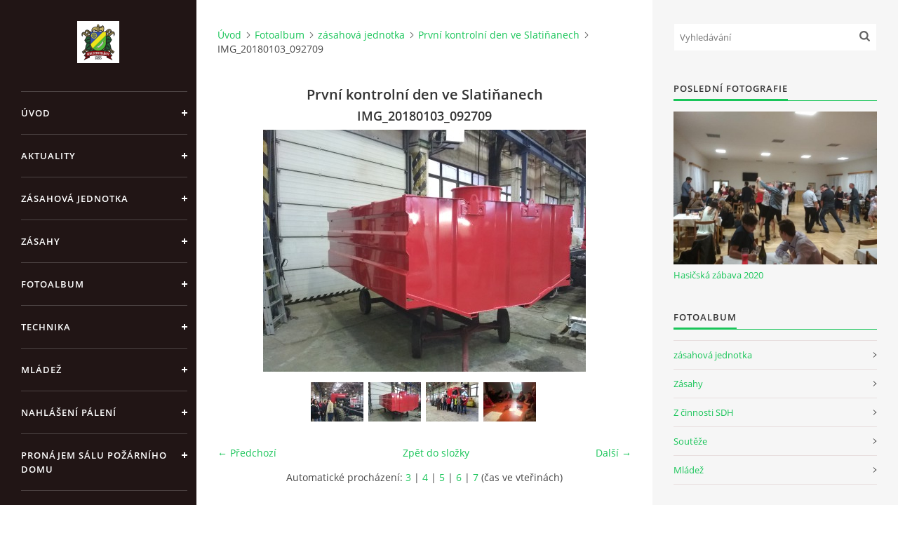

--- FILE ---
content_type: text/html; charset=UTF-8
request_url: https://www.hasicistruharov.cz/fotoalbum/zasahova-jednotka/prvni-kontrolni-den-ve-slatinanech/img_20180103_092709.html
body_size: 6140
content:
<?xml version="1.0" encoding="utf-8"?>
<!DOCTYPE html PUBLIC "-//W3C//DTD XHTML 1.0 Transitional//EN" "http://www.w3.org/TR/xhtml1/DTD/xhtml1-transitional.dtd">
<html lang="cs" xml:lang="cs" xmlns="http://www.w3.org/1999/xhtml" xmlns:fb="http://ogp.me/ns/fb#">

<head>

    <meta http-equiv="content-type" content="text/html; charset=utf-8" />
    <meta name="description" content="" />
    <meta name="keywords" content="" />
    <meta name="robots" content="all,follow" />
    <meta name="author" content="www.hasicistruharov.cz" />
    <meta name="viewport" content="width=device-width, initial-scale=1">
    
    <title>
        Sbor dobrovolných hasičů Struhařov - Fotoalbum - zásahová jednotka  - První kontrolní den ve Slatiňanech - IMG_20180103_092709
    </title>
    <link rel="stylesheet" href="https://s3a.estranky.cz/css/d1000000391.css?nc=396750925" type="text/css" /><style type="text/css">#header .inner_frame {
background-image: url('/img/ulogo.964568.jpeg');
}</style><style type="text/css">#nav-column #logo a { background-image: url('/img/picture/155/%3Adesign%3Alogofirms%3A1000000391%3Aggg.jpg');}</style>
<link rel="stylesheet" href="//code.jquery.com/ui/1.12.1/themes/base/jquery-ui.css">
<script src="//code.jquery.com/jquery-1.12.4.js"></script>
<script src="//code.jquery.com/ui/1.12.1/jquery-ui.js"></script>
<script type="text/javascript" src="https://s3c.estranky.cz/js/ui.js?nc=1" id="index_script" ></script><meta property="og:title" content="IMG_20180103_092709" />
<meta property="og:type" content="article" />
<meta property="og:url" content="https://www.hasicistruharov.cz/fotoalbum/zasahova-jednotka/prvni-kontrolni-den-ve-slatinanech/img_20180103_092709.html" />
<meta property="og:image" content="https://www.hasicistruharov.cz/img/tiny/296.jpg" />
<meta property="og:site_name" content="Sbor dobrovolných hasičů Struhařov" />
<meta property="og:description" content="" />
			<script type="text/javascript">
				dataLayer = [{
					'subscription': 'true',
				}];
			</script>
			

    <script>
        function toggleMenu(){
            var cw = document.getElementById('column-wrap');
            var b = document.getElementById('menu-button');
            cw.classList.toggle('menu-open');
            b.classList.toggle('menu-open');
        }
    </script>
</head>
<body class="">
<!-- Wrapping the whole page, may have fixed or fluid width -->
<div id="whole-page">

    

    <!-- Because of the matter of accessibility (text browsers,
    voice readers) we include a link leading to the page content and
    navigation } you'll probably want to hide them using display: none
    in your stylesheet -->

    <a href="#articles" class="accessibility-links">Jdi na obsah</a>
    <a href="#navigation" class="accessibility-links">Jdi na menu</a>

    <!-- We'll fill the document using horizontal rules thus separating
    the logical chunks of the document apart -->
    <hr />

    

    <!-- Wrapping the document's visible part -->
    <div id="document">
        <div id="in-document">


            <div id="column-wrap">
                <div id="nav-column">
                    <div id="logo">
                        <a href="/"></a>
                    </div>
                    <button type="button" class="navbar-toggle" onclick="toggleMenu()" id="menu-button"></button>
                    <div class="nav-scroll">
                        <div class="nav-scroll-wrap">
                            <!-- Such navigation allows both horizontal and vertical rendering -->
<div id="navigation">
    <div class="inner_frame">
        <h2>Menu
            <span id="nav-decoration" class="decoration"></span>
        </h2>
        <nav>
            <menu class="menu-type-standard">
                <li class="">
  <a href="/">Úvod</a>
     
</li>
<li class="">
  <a href="/clanky/aktuality/">Aktuality</a>
     
</li>
<li class="">
  <a href="/clanky/zasahova-jednotka.html">Zásahová jednotka</a>
     
</li>
<li class="">
  <a href="/clanky/zasahy/">Zásahy</a>
     
</li>
<li class="">
  <a href="/fotoalbum/">Fotoalbum</a>
     
</li>
<li class="">
  <a href="/clanky/technika/">Technika</a>
     
</li>
<li class="">
  <a href="/clanky/mladez/">Mládež</a>
     
</li>
<li class="">
  <a href="/clanky/nahlaseni-paleni/">Nahlášení pálení</a>
     
</li>
<li class="">
  <a href="/clanky/pronajem-salu-pozarniho-domu.html">Pronájem sálu Požárního domu</a>
     
</li>
<li class="">
  <a href="/clanky/dotace.html">Dotace</a>
     
</li>
<li class="">
  <a href="/clanky/kontakt.html">Kontakt</a>
     
</li>

            </menu>
        </nav>
        <div id="clear6" class="clear">
          &nbsp;
        </div>
    </div>
</div>
<!-- menu ending -->

                            <!-- Portrait -->
  <div id="portrait" class="section">
    <h2>Portrét
      <span id="nav-portrait" class="portrait">
      </span></h2>
    <div class="inner_frame">
      <a href="/">
        <img src="/img/portrait.1.1378899692.jpeg" width="125" height="83" alt="Portrét" /></a>
    </div>
  </div>
<!-- /Portrait -->
<hr />

                            
                            
                                            <!-- Footer -->
                <div id="footer">
                    <div class="inner_frame">
                        <p>
                            &copy; 2025 eStránky.cz <span class="hide">|</span> <a class="promolink promolink-paid" href="//www.estranky.cz/" title="Tvorba webových stránek zdarma, jednoduše a do 5 minut."><strong>Tvorba webových stránek</strong></a> 
                            
                            
                            
                            
                            
                            
                        </p>
                        
                        
                    </div>
                </div>
                <!-- /Footer -->

                        </div>
                    </div>
                </div>
            </div>

            <!-- body of the page -->
            <div id="body">

                <!-- Possible clearing elements (more through the document) -->
                <div id="clear1" class="clear">
                    &nbsp;
                </div>
                <hr />


                <!-- main page content -->
                <div id="content">
                    <!-- header -->
  <div id="header">
      <div class="title-mobile">
            <h1 class="head-center hidden">
  <a href="https://www.hasicistruharov.cz/" title="Sbor dobrovolných hasičů Struhařov" style="display:none;">Sbor dobrovolných hasičů Struhařov</a>
  <span title="Sbor dobrovolných hasičů Struhařov">
  </span>
</h1>
      </div>
     <div class="inner_frame">
        <!-- This construction allows easy image replacement -->
          <div class="title-desktop">
           <h1 class="head-center hidden">
  <a href="https://www.hasicistruharov.cz/" title="Sbor dobrovolných hasičů Struhařov" style="display:none;">Sbor dobrovolných hasičů Struhařov</a>
  <span title="Sbor dobrovolných hasičů Struhařov">
  </span>
</h1>
          </div>
        <div id="header-decoration" class="decoration">
        </div>
     </div>
  </div>
<!-- /header -->

                    <!-- Breadcrumb navigation -->
<div id="breadcrumb-nav">
  <a href="/">Úvod</a><a href="/fotoalbum/">Fotoalbum</a><a href="/fotoalbum/zasahova-jednotka/">zásahová jednotka </a><a href="/fotoalbum/zasahova-jednotka/prvni-kontrolni-den-ve-slatinanech/">První kontrolní den ve Slatiňanech</a><span>IMG_20180103_092709</span>
</div>
<hr />

                    <script language="JavaScript" type="text/javascript">
  <!--
    index_setCookieData('index_curr_photo', 296);
  //-->
</script>

<div id="slide">
  <h2>První kontrolní den ve Slatiňanech</h2>
  <div id="click">
    <h3 id="photo_curr_title">IMG_20180103_092709</h3>
    <div class="slide-img">
      <a href="/fotoalbum/zasahova-jednotka/prvni-kontrolni-den-ve-slatinanech/img_20180103_092520.html" class="previous-photo"  id="photo_prev_a" title="předchozí fotka"><span>&laquo;</span></a>  <!-- previous photo -->

      <a href="/fotoalbum/zasahova-jednotka/prvni-kontrolni-den-ve-slatinanech/img_20180103_092709.-.html" class="actual-photo" onclick="return index_photo_open(this,'_fullsize');" id="photo_curr_a"><img src="/img/mid/296/img_20180103_092709.jpg" alt=""   id="photo_curr_img" /></a>   <!-- actual shown photo -->

      <a href="/fotoalbum/zasahova-jednotka/prvni-kontrolni-den-ve-slatinanech/save_20180103_131950.html" class="next-photo"  id="photo_next_a" title="další fotka"><span>&raquo;</span></a>  <!-- next photo -->

      <br /> <!-- clear -->
    </div>
    <p id="photo_curr_comment">
      
    </p>
    <div class="fb-like" data-href="https://www.hasicistruharov.cz/fotoalbum/zasahova-jednotka/prvni-kontrolni-den-ve-slatinanech/img_20180103_092709.html" data-layout="standard" data-show-faces="true" data-action="like" data-share="false" data-colorscheme="light"></div>
  </div>
  <div class="slidebar">
  <a href="/fotoalbum/zasahova-jednotka/prvni-kontrolni-den-ve-slatinanech/img_20180103_092520.html" onclick="return index_photo_show(0);" title="IMG_20180103_092520">
    <img src="/img/tiny/295.jpg" width="75" height="56" alt="IMG_20180103_092520" /></a>
<a href="/fotoalbum/zasahova-jednotka/prvni-kontrolni-den-ve-slatinanech/img_20180103_092709.html" onclick="return index_photo_show(1);" title="IMG_20180103_092709">
    <img src="/img/tiny/296.jpg" width="75" height="56" alt="IMG_20180103_092709" /></a>
<a href="/fotoalbum/zasahova-jednotka/prvni-kontrolni-den-ve-slatinanech/save_20180103_131950.html" onclick="return index_photo_show(2);" title="SAVE_20180103_131950">
    <img src="/img/tiny/297.jpg" width="75" height="56" alt="SAVE_20180103_131950" /></a>
<a href="/fotoalbum/zasahova-jednotka/prvni-kontrolni-den-ve-slatinanech/save_20180103_131956.html" onclick="return index_photo_show(3);" title="SAVE_20180103_131956">
    <img src="/img/tiny/298.jpg" width="75" height="56" alt="SAVE_20180103_131956" /></a>

</div>
<script type="text/javascript">
  <!--
    var index_ss_type = "full";
    var index_photo_data = new Array();
    var index_photo_currentid = 1;
//    var current_photo_a = "<!--/ u_c_p_nfull_curr_href /-->";
//    var current_photo_src = "<!--/ u_c_p_nfull_curr_src /-->";

    index_photo_data[0] = new Array();
index_photo_data[0]["src"] = "/img/mid/295/img_20180103_092520.jpg";
index_photo_data[0]["href"] = "/fotoalbum/zasahova-jednotka/prvni-kontrolni-den-ve-slatinanech/img_20180103_092520.-.html";
index_photo_data[0]["title"] = "IMG_20180103_092520";
index_photo_data[0]["comment"] = "";
index_photo_data[1] = new Array();
index_photo_data[1]["src"] = "/img/mid/296/img_20180103_092709.jpg";
index_photo_data[1]["href"] = "/fotoalbum/zasahova-jednotka/prvni-kontrolni-den-ve-slatinanech/img_20180103_092709.-.html";
index_photo_data[1]["title"] = "IMG_20180103_092709";
index_photo_data[1]["comment"] = "";
index_photo_data[2] = new Array();
index_photo_data[2]["src"] = "/img/mid/297/save_20180103_131950.jpg";
index_photo_data[2]["href"] = "/fotoalbum/zasahova-jednotka/prvni-kontrolni-den-ve-slatinanech/save_20180103_131950.-.html";
index_photo_data[2]["title"] = "SAVE_20180103_131950";
index_photo_data[2]["comment"] = "";
index_photo_data[3] = new Array();
index_photo_data[3]["src"] = "/img/mid/298/save_20180103_131956.jpg";
index_photo_data[3]["href"] = "/fotoalbum/zasahova-jednotka/prvni-kontrolni-den-ve-slatinanech/save_20180103_131956.-.html";
index_photo_data[3]["title"] = "SAVE_20180103_131956";
index_photo_data[3]["comment"] = "";

  //-->
</script>

 
  <div class="slidenav">
    <div class="back" id="photo_prev_div">
      <a href="/fotoalbum/zasahova-jednotka/prvni-kontrolni-den-ve-slatinanech/img_20180103_092520.html" id="photo_ns_prev_a">&larr; Předchozí</a>

    </div>
    <div class="forward" id="photo_next_div">
      <a href="/fotoalbum/zasahova-jednotka/prvni-kontrolni-den-ve-slatinanech/save_20180103_131950.html" id="photo_ns_next_a">Další &rarr;</a>

    </div>
    <a href="/fotoalbum/zasahova-jednotka/prvni-kontrolni-den-ve-slatinanech/">Zpět do složky</a>
    <br />
  </div>
  <div id="timenav">Automatické procházení:&nbsp;<a href="javascript: index_ss_start(3)">3</a>&nbsp;|&nbsp;<a href="javascript: index_ss_start(4)">4</a>&nbsp;|&nbsp;<a href="javascript: index_ss_start(5)">5</a>&nbsp;|&nbsp;<a href="javascript: index_ss_start(6)">6</a>&nbsp;|&nbsp;<a href="javascript: index_ss_start(7)">7</a>&nbsp;(čas ve vteřinách)</div>
<script type="text/javascript">
  <!--
    var index_ss_textpause = 'Automatické procházení:&nbsp;<a href="javascript: index_ss_pause()">pozastavit</a>';
    var index_ss_textcontinue = 'Automatické procházení:&nbsp;<a href="javascript: index_ss_continue()">pokračovat</a>';
    var index_ss_textalert = 'Je zobrazena poslední fotografie. Budete pokračovat od první.';
  //-->
</script>

  <script type="text/javascript">
    <!--
      index_photo_init ();
    //-->
  </script>
</div>

                </div>
                <!-- /main page content -->

                <div id="clear3" class="clear">
                    &nbsp;
                </div>
                <hr />

                <!-- Side column left/right -->
                <div class="column">

                    <!-- Inner column -->
                    <div id="inner-column" class="inner_frame">

                        <!-- Search -->
<div id="search" class="section">
    <div class="inner_frame">
        <form action="https://katalog.estranky.cz/" method="post">
            <fieldset>
                <input type="hidden" id="uid" name="uid" value="701790" />
                <input name="key" id="key" placeholder="Vyhledávání" />
                <span class="clButton">
            <input type="submit" id="sendsearch" />
          </span>
            </fieldset>
        </form>
    </div>
</div>
<!-- /Search -->
<hr />

                        
                        
                        <!-- Last photo -->
<div id="last-photo" class="section">
    <h2>Poslední fotografie
        <span id="last-photo-decoration" class="decoration">
        </span></h2>
    <div class="inner_frame">
        <div class="inner_wrap">
            <div class="wrap-of-wrap">
                <div class="wrap-of-photo">
                    <a href="/fotoalbum/z-cinnosti-sdh/hasicska-zabava-2020/">
                        <img src="/img/mid/308/82736676_2686485364721488_2653933907937853440_n.jpg" alt="82736676_2686485364721488_2653933907937853440_n" width="75" height="56" /></a>
                </div>
            </div>
            <span>
                <a href="/fotoalbum/z-cinnosti-sdh/hasicska-zabava-2020/">Hasičská zábava 2020</a>
            </span>
        </div>
    </div>
</div>
<!-- /Last photo -->
<hr />

                        <!-- Photo album -->
  <div id="photo-album-nav" class="section">
    <h2>Fotoalbum
      <span id="photo-album-decoration" class="decoration">
      </span></h2>
    <div class="inner_frame">
      <ul>
        <li class="first ">
  <a href="/fotoalbum/zasahova-jednotka/">
    zásahová jednotka </a></li>
<li class="">
  <a href="/fotoalbum/zasahy/">
    Zásahy</a></li>
<li class="">
  <a href="/fotoalbum/z-cinnosti-sdh/">
    Z činnosti SDH</a></li>
<li class="">
  <a href="/fotoalbum/souteze/">
    Soutěže</a></li>
<li class="last ">
  <a href="/fotoalbum/mladez/">
    Mládež</a></li>

      </ul>
    </div>
  </div>
<!-- /Photo album -->
<hr />

                        
                        
                        
                        
                        
                        
                        <!-- Archive -->
  <div id="calendar" class="section">
    <h2>Archiv
      <span id="archive-decoration" class="decoration">
      </span></h2>
    <div class="inner_frame">
      <!-- Keeping in mind people with disabilities (summary, caption) as well as worshipers of semantic web -->
      <table summary="Tabulka představuje kalendář, sloužící k listování podle data.">
        <!-- You should hide caption using CSS -->
        <caption>
          Kalendář
        </caption>
        <thead>
  <tr id="archive-month">
    <td class="archive-nav-l"><a href="/archiv/m/2025/07/01/">&lt;&lt;</a></td>
    <td colspan="5" class="archive-nav-c">srpen</td>
    <td class="archive-nav-r">&gt;&gt;</td>
  </tr>
  <tr id="archive-year">
    <td class="archive-nav-l"><a href="/archiv/y/2024/08/11/">&lt;&lt;</a></td>
    <td colspan="5" class="archive-nav-c"><a href="/archiv/y/2025/08/11/">2025</a></td>
    <td class="archive-nav-r">&gt;&gt;</td>
  </tr>
    <tr id="archive-days">
      <th id="day1inweek_h">Po</th>
      <th id="day2inweek_h">Út</th>
      <th id="day3inweek_h">St</th>
      <th id="day4inweek_h">Čt</th>
      <th id="day5inweek_h">Pá</th>
      <th id="day6inweek_h">So</th>
      <th id="day0inweek_h">Ne</th>
    </tr>
</thead>
<tbody>
   <tr id="week1">
    <td id="day1inweek1" class="day1inweek  day_empty">
      &nbsp;
    </td>
    <td id="day2inweek1" class="day2inweek  day_empty">
      &nbsp;
    </td>
    <td id="day3inweek1" class="day3inweek  day_empty">
      &nbsp;        
    </td>
    <td id="day4inweek1" class="day4inweek  day_empty">
      &nbsp;
    </td>
    <td id="day5inweek1" class="day5inweek  day_inactive">
      1
    </td>
    <td id="day6inweek1" class="day6inweek  day_inactive">
      2
    </td>
    <td id="day0inweek1" class="day0inweek  day_inactive">
      3
    </td>
</tr>
 <tr id="week2">
    <td id="day1inweek2" class="day1inweek  day_inactive">
      4
    </td>
    <td id="day2inweek2" class="day2inweek  day_inactive">
      5
    </td>
    <td id="day3inweek2" class="day3inweek  day_inactive">
      6        
    </td>
    <td id="day4inweek2" class="day4inweek  day_inactive">
      7
    </td>
    <td id="day5inweek2" class="day5inweek  day_inactive">
      8
    </td>
    <td id="day6inweek2" class="day6inweek  day_inactive">
      9
    </td>
    <td id="day0inweek2" class="day0inweek  day_inactive">
      10
    </td>
</tr>
 <tr id="week3">
    <td id="day1inweek3" class="day1inweek  day_inactive">
      11
    </td>
    <td id="day2inweek3" class="day2inweek  day_inactive">
      12
    </td>
    <td id="day3inweek3" class="day3inweek  day_inactive">
      13        
    </td>
    <td id="day4inweek3" class="day4inweek  day_inactive">
      14
    </td>
    <td id="day5inweek3" class="day5inweek  day_inactive">
      15
    </td>
    <td id="day6inweek3" class="day6inweek  day_inactive">
      16
    </td>
    <td id="day0inweek3" class="day0inweek  day_inactive">
      17
    </td>
</tr>
 <tr id="week4">
    <td id="day1inweek4" class="day1inweek  day_inactive">
      18
    </td>
    <td id="day2inweek4" class="day2inweek  day_inactive">
      19
    </td>
    <td id="day3inweek4" class="day3inweek  day_inactive">
      20        
    </td>
    <td id="day4inweek4" class="day4inweek  day_inactive">
      21
    </td>
    <td id="day5inweek4" class="day5inweek  day_inactive">
      22
    </td>
    <td id="day6inweek4" class="day6inweek  day_inactive">
      23
    </td>
    <td id="day0inweek4" class="day0inweek  day_inactive">
      24
    </td>
</tr>
 <tr id="week5">
    <td id="day1inweek5" class="day1inweek  day_inactive">
      25
    </td>
    <td id="day2inweek5" class="day2inweek  day_inactive">
      26
    </td>
    <td id="day3inweek5" class="day3inweek  day_inactive">
      27        
    </td>
    <td id="day4inweek5" class="day4inweek  day_inactive">
      28
    </td>
    <td id="day5inweek5" class="day5inweek  day_inactive">
      29
    </td>
    <td id="day6inweek5" class="day6inweek  day_inactive">
      30
    </td>
    <td id="day0inweek5" class="day0inweek  day_inactive">
      31
    </td>
</tr>

</tbody>

      </table>
    </div>
  </div>
<!-- /Archive -->
<hr />

                        
                        <!-- Stats -->
  <div id="stats" class="section">
    <h2>Statistiky
      <span id="stats-decoration" class="decoration">
      </span></h2>
    <div class="inner_frame">
      <!-- Keeping in mind people with disabilities (summary, caption) as well as worshipers of semantic web -->
      <table summary="Statistiky">

        <tfoot>
          <tr>
            <th scope="row">Online:</th>
            <td>2</td>
          </tr>
        </tfoot>

        <tbody>
          <tr>
            <th scope="row">Celkem:</th>
            <td>655145</td>
          </tr>
          <tr>
            <th scope="row">Měsíc:</th>
            <td>10245</td>
          </tr>
          <tr>
            <th scope="row">Den:</th>
            <td>722</td>
          </tr>
        </tbody>
      </table>
    </div>
  </div>
<!-- Stats -->
<hr />
                        
                    </div>
                    <!-- /Inner column -->

                    <div id="clear4" class="clear">
                        &nbsp;
                    </div>

                </div>
                <!-- /end of first column -->

                <div id="clear5" class="clear">
                    &nbsp;
                </div>
                <hr />

                <div id="decoration1" class="decoration">
                </div>
                <div id="decoration2" class="decoration">
                </div>
                <!-- /Meant for additional graphics inside the body of the page -->
            </div>
            <!-- /body -->

            <div id="clear2" class="clear">
                &nbsp;
            </div>
            <hr />


            <div id="decoration3" class="decoration">
            </div>
            <div id="decoration4" class="decoration">
            </div>
            <!-- /Meant for additional graphics inside the document -->

        </div>
    </div>

    <div id="decoration5" class="decoration">
    </div>
    <div id="decoration6" class="decoration">
    </div>
    <!-- /Meant for additional graphics inside the page -->

    
    <!-- block for board position-->

</div>
<div id="fb-root"></div>
<script async defer src="https://connect.facebook.net/cs_CZ/sdk.js#xfbml=1&version=v3.2&appId=979412989240140&autoLogAppEvents=1"></script><!-- NO GEMIUS -->
</body>
</html>